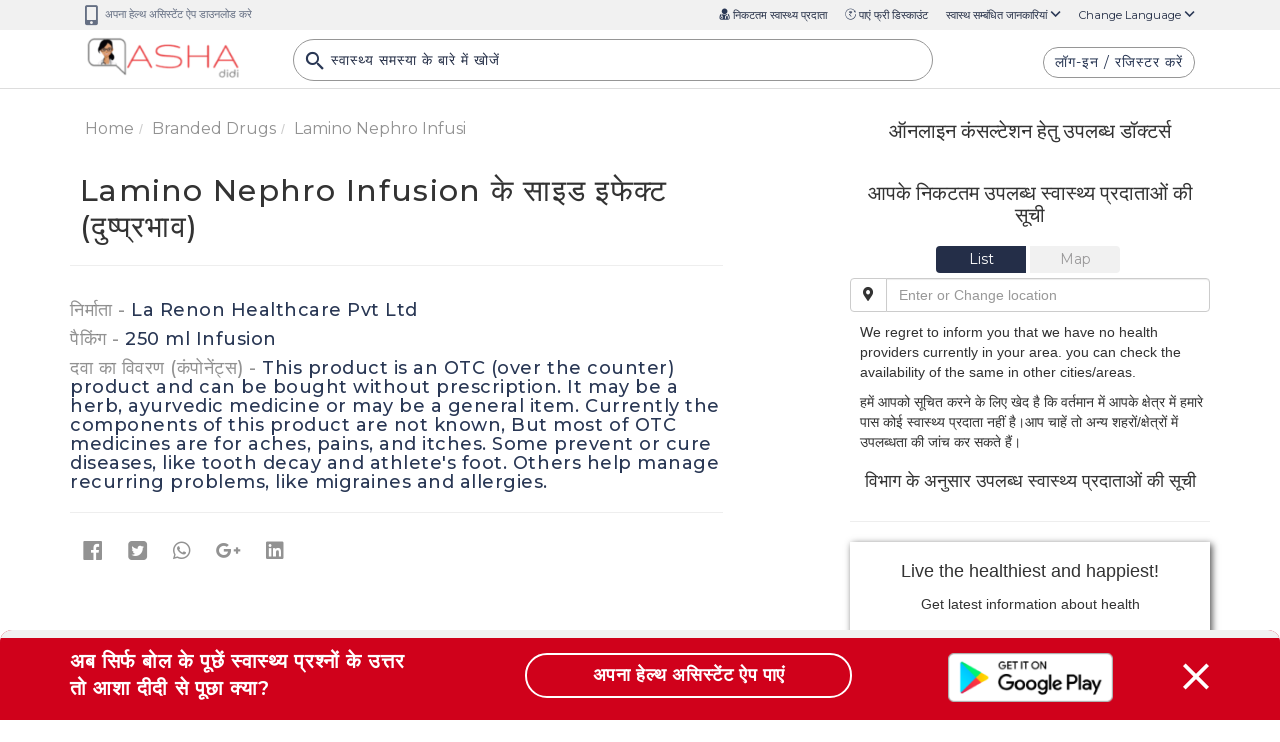

--- FILE ---
content_type: text/html; charset=UTF-8
request_url: https://ashadidi.com/api/?t=de&cat=branddrug&eId=MzE3NjM3&local=hi&extParam=
body_size: 2701
content:
)]}',
{"detail":[{"brand_name":"Lamino Nephro Infusion","company_name":"La Renon Healthcare Pvt Ltd","qty":"250 ml Infusion","total_price":649,"is_otc":1,"otc_compositions":"This product is  an OTC (over the counter) product and can be bought without prescription. It may be a herb, ayurvedic medicine or may be a general item. Currently the components of this product are not known, But most of OTC medicines are for aches, pains, and itches. Some prevent or cure diseases, like tooth decay and athlete's foot. Others help manage recurring problems, like migraines and allergies."}],"composition_detail":"","substitute_detail":"","related_department":"","review_details":[],"seo":"{\"description\":{\"title\":\"%s \u092a\u094d\u0930\u0947\u0938\u0915\u094d\u0930\u093e\u0907\u092c\u094d\u0921 \u0915\u0930\u0928\u0947 \u0915\u0947 \u0938\u093e\u092e\u093e\u0928\u094d\u092f \u0915\u093e\u0930\u0923, %s prescribe karne ke karan in hindi | Asha Didi\",\"description\":\"%s in Hindi \u0915\u0940 \u091c\u093e\u0928\u0915\u093e\u0930\u0940 - Janiye %s ke prescribe karne ke kaaran in Hindi, %s ke liye online consultation aur second opinion, %s se jude doctor hospital lab pharmacy\",\"keywords\":\"%s, %s in Hindi, %s \u0915\u0947 \u0938\u092c\u094d\u0938\u094d\u091f\u093f\u091f\u094d\u092f\u0942\u091f, \u0938\u093e\u0932\u094d\u091f \u0907\u0928\u092b\u093e\u0930\u094d\u092e\u0947\u0936\u0928, \u0915\u0902\u092a\u094b\u0928\u0947\u0902\u091f\u094d\u0938, %s ke substitute salt information components, \u0915\u093e\u0930\u0923, \u0932\u093e\u092d, \u0909\u092a\u092f\u094b\u0917, \u092a\u094d\u0930\u092f\u094b\u0917 \u0915\u093f \u092a\u0930\u093f\u0938\u094d\u0925\u093f\u0924\u093f\u092f\u093e, \u0915\u093e\u092e \u0915\u0940 \u0915\u094d\u0930\u093f\u092f\u093e\u0935\u093f\u0927\u093f\u0915\u0940, \u0915\u0940\u092e\u0924, \u0915\u092c \u0932\u0947\u0902, \u0915\u0948\u0938\u0947 \u0932\u0947\u0902, \u0915\u093f\u0924\u0928\u093e \u0932\u0947\u0902, \u0916\u0941\u0930\u093e\u0915, \u0921\u094b\u091c, \u0917\u0930\u094d\u092d\u093e\u0935\u0938\u094d\u0925\u093e \u0938\u094d\u0924\u0928\u092a\u093e\u0928 \u0938\u092e\u094d\u092c\u0928\u094d\u0927\u0940 \u0938\u0941\u0930\u0915\u094d\u0937\u093e \u091c\u093e\u0928\u0915\u093e\u0930\u0940, \u0938\u093e\u0907\u0921 \u0907\u092b\u0947\u0915\u094d\u091f\u094d\u0938, \u0928\u0941\u0915\u0938\u093e\u0928, \u0926\u0941\u0937\u094d\u092a\u094d\u0930\u092d\u093e\u0935 \u0914\u0930 \u0938\u093e\u0935\u0927\u093e\u0928\u093f\u092f\u093e\u0902 - %s ke use, karan, prayog ki paristhiti, labh, upyog, kam karne ki vidhi, price, dose, garbhavastha pregnancy stanpan lactation sambandhit jankari, nuksan, side effects, kitni le, kaise le, kab le, interaction aur contraindication in Hindi, %s ke liye online consultation aur second opinion, %s se jude doctor hospital lab pharmacy only at Ashadidi.com\",\"label\":\"%s \u092a\u094d\u0930\u0947\u0938\u0915\u094d\u0930\u093e\u0907\u092c\u094d\u0921 \u0915\u0930\u0928\u0947 \u0915\u0947 \u0938\u093e\u092e\u093e\u0928\u094d\u092f \u0915\u093e\u0930\u0923\"},\"typical_usage\":{\"title\":\"%s \u0915\u093e \u092a\u094d\u0930\u092f\u094b\u0917 \u0915\u093f\u0928 \u092a\u0930\u093f\u0938\u094d\u0925\u093f\u0924\u093f\u092f\u094b\u0902 \u092e\u0947\u0902 \u0915\u093f\u092f\u093e \u091c\u093e\u0924\u093e \u0939\u0948, %s ka prayog kin paristhiti me kiya jata hai in hindi | Asha Didi\",\"description\":\"%s \u092a\u094d\u0930\u0947\u0938\u0915\u094d\u0930\u093e\u0907\u092c\u094d\u0921 \u0915\u0930\u0928\u0947 \u0915\u0947 \u0938\u093e\u092e\u093e\u0928\u094d\u092f \u0915\u093e\u0930\u0923 Typical usage of %s in Hindi \u091c\u093e\u0928\u0947\u0902 \u0906\u092a\u0915\u0947 \u092a\u093e\u0938 \u0915\u0947 \u090f\u0930\u093f\u092f\u093e \u092e\u0947\u0902 %s \u0938\u0947 \u091c\u0941\u095c\u0947 \u0921\u0949\u0915\u094d\u091f\u0930 \u0939\u0949\u0938\u094d\u092a\u093f\u091f\u0932 \u092b\u093e\u0930\u094d\u092e\u0947\u0938\u0940 \u0939\u0947\u0932\u094d\u0925 \u0938\u0947\u0902\u091f\u0930, \u0935\u093f\u0936\u0947\u0937\u091c\u094d\u091e \u0921\u0949\u0915\u094d\u091f\u0930, \u0911\u0928\u0932\u093e\u0907\u0928 \u0915\u0902\u0938\u0932\u094d\u091f\u0947\u0936\u0928, \u0938\u0947\u0915\u0902\u0921 \u0913\u092a\u093f\u0928\u093f\u092f\u0928 - Janiye %s prescribe karne ke karan in Hindi, %s ke liye online consultation aur second opinion, %s se jude doctor hospital lab pharmacy\",\"keywords\":\"%s, %s in Hindi, %s \u0915\u0947 \u0938\u092c\u094d\u0938\u094d\u091f\u093f\u091f\u094d\u092f\u0942\u091f, \u0938\u093e\u0932\u094d\u091f \u0907\u0928\u092b\u093e\u0930\u094d\u092e\u0947\u0936\u0928, \u0915\u0902\u092a\u094b\u0928\u0947\u0902\u091f\u094d\u0938, %s ke substitute salt information components, \u0915\u093e\u0930\u0923, \u0932\u093e\u092d, \u0909\u092a\u092f\u094b\u0917, \u092a\u094d\u0930\u092f\u094b\u0917 \u0915\u093f \u092a\u0930\u093f\u0938\u094d\u0925\u093f\u0924\u093f\u092f\u093e, \u0915\u093e\u092e \u0915\u0940 \u0915\u094d\u0930\u093f\u092f\u093e\u0935\u093f\u0927\u093f\u0915\u0940, \u0915\u0940\u092e\u0924, \u0915\u092c \u0932\u0947\u0902, \u0915\u0948\u0938\u0947 \u0932\u0947\u0902, \u0915\u093f\u0924\u0928\u093e \u0932\u0947\u0902, \u0916\u0941\u0930\u093e\u0915, \u0921\u094b\u091c, \u0917\u0930\u094d\u092d\u093e\u0935\u0938\u094d\u0925\u093e \u0938\u094d\u0924\u0928\u092a\u093e\u0928 \u0938\u092e\u094d\u092c\u0928\u094d\u0927\u0940 \u0938\u0941\u0930\u0915\u094d\u0937\u093e \u091c\u093e\u0928\u0915\u093e\u0930\u0940, \u0938\u093e\u0907\u0921 \u0907\u092b\u0947\u0915\u094d\u091f\u094d\u0938, \u0928\u0941\u0915\u0938\u093e\u0928, \u0926\u0941\u0937\u094d\u092a\u094d\u0930\u092d\u093e\u0935 \u0914\u0930 \u0938\u093e\u0935\u0927\u093e\u0928\u093f\u092f\u093e\u0902 - %s ke use, karan, prayog ki paristhiti, labh, upyog, kam karne ki vidhi, price, dose, garbhavastha pregnancy stanpan lactation sambandhit jankari, nuksan, side effects, kitni le, kaise le, kab le, interaction aur contraindication in Hindi, %s ke liye online consultation aur second opinion, %s se jude doctor hospital lab pharmacy only at Ashadidi.com\",\"label\":\"%s \u0915\u093e \u092a\u094d\u0930\u092f\u094b\u0917 \u0915\u093f\u0928 \u092a\u0930\u093f\u0938\u094d\u0925\u093f\u0924\u093f\u092f\u094b\u0902 \u092e\u0947\u0902 \u0915\u093f\u092f\u093e \u091c\u093e\u0924\u093e \u0939\u0948 \"},\"mechanism\":{\"title\":\"%s \u0915\u0947 \u0915\u093e\u092e \u0915\u0930\u0928\u0947 \u0915\u0940 \u0915\u094d\u0930\u093f\u092f\u093e\u0935\u093f\u0927\u093f\u0915\u0940, %s ke kam karne ki vidhi tarika in hindi | Asha Didi\",\"description\":\"%s  \u0915\u0947 \u0915\u093e\u092e \u0915\u0930\u0928\u0947 \u0915\u0947 \u0924\u0930\u0940\u0915\u0947 \u0915\u0940 \u091c\u093e\u0928\u0915\u093e\u0930\u0940 Mechanism of action of %s in hindi, \u091c\u093e\u0928\u0947\u0902 \u0906\u092a\u0915\u0947 \u092a\u093e\u0938 \u0915\u0947 \u090f\u0930\u093f\u092f\u093e \u092e\u0947\u0902 %s \u0938\u0947 \u091c\u0941\u095c\u0947 \u0921\u0949\u0915\u094d\u091f\u0930 \u0939\u0949\u0938\u094d\u092a\u093f\u091f\u0932 \u092b\u093e\u0930\u094d\u092e\u0947\u0938\u0940 \u0939\u0947\u0932\u094d\u0925 \u0938\u0947\u0902\u091f\u0930, \u0935\u093f\u0936\u0947\u0937\u091c\u094d\u091e \u0921\u0949\u0915\u094d\u091f\u0930, \u0911\u0928\u0932\u093e\u0907\u0928 \u0915\u0902\u0938\u0932\u094d\u091f\u0947\u0936\u0928, \u0938\u0947\u0915\u0902\u0921 \u0913\u092a\u093f\u0928\u093f\u092f\u0928 - kam karne ki vidhi in Hindi, %s ke liye online consultation aur second opinion, %s se jude doctor hospital lab pharmacy\",\"keywords\":\"%s, %s in Hindi, %s \u0915\u0947 \u0938\u092c\u094d\u0938\u094d\u091f\u093f\u091f\u094d\u092f\u0942\u091f, \u0938\u093e\u0932\u094d\u091f \u0907\u0928\u092b\u093e\u0930\u094d\u092e\u0947\u0936\u0928, \u0915\u0902\u092a\u094b\u0928\u0947\u0902\u091f\u094d\u0938, %s ke substitute salt information components, \u0915\u093e\u0930\u0923, \u0932\u093e\u092d, \u0909\u092a\u092f\u094b\u0917, \u092a\u094d\u0930\u092f\u094b\u0917 \u0915\u093f \u092a\u0930\u093f\u0938\u094d\u0925\u093f\u0924\u093f\u092f\u093e, \u0915\u093e\u092e \u0915\u0940 \u0915\u094d\u0930\u093f\u092f\u093e\u0935\u093f\u0927\u093f\u0915\u0940, \u0915\u0940\u092e\u0924, \u0915\u092c \u0932\u0947\u0902, \u0915\u0948\u0938\u0947 \u0932\u0947\u0902, \u0915\u093f\u0924\u0928\u093e \u0932\u0947\u0902, \u0916\u0941\u0930\u093e\u0915, \u0921\u094b\u091c, \u0917\u0930\u094d\u092d\u093e\u0935\u0938\u094d\u0925\u093e \u0938\u094d\u0924\u0928\u092a\u093e\u0928 \u0938\u092e\u094d\u092c\u0928\u094d\u0927\u0940 \u0938\u0941\u0930\u0915\u094d\u0937\u093e \u091c\u093e\u0928\u0915\u093e\u0930\u0940, \u0938\u093e\u0907\u0921 \u0907\u092b\u0947\u0915\u094d\u091f\u094d\u0938, \u0928\u0941\u0915\u0938\u093e\u0928, \u0926\u0941\u0937\u094d\u092a\u094d\u0930\u092d\u093e\u0935 \u0914\u0930 \u0938\u093e\u0935\u0927\u093e\u0928\u093f\u092f\u093e\u0902 - %s ke use, karan, prayog ki paristhiti, labh, upyog, kam karne ki vidhi, price, dose, garbhavastha pregnancy stanpan lactation sambandhit jankari, nuksan, side effects, kitni le, kaise le, kab le, interaction aur contraindication in Hindi, %s ke liye online consultation aur second opinion, %s se jude doctor hospital lab pharmacy only at Ashadidi.com\",\"label\":\"%s \u0915\u0947 \u0915\u093e\u092e \u0915\u0930\u0928\u0947 \u0915\u0940 \u0915\u094d\u0930\u093f\u092f\u093e\u0935\u093f\u0927\u093f\u0915\u0940\"},\"dosage_whenit_should\":{\"title\":\"%s \u0915\u0940 \u0938\u093e\u092e\u093e\u0928\u094d\u092f \u0916\u0941\u0930\u093e\u0915 \u0914\u0930 \u0907\u0938\u0947 \u0932\u0947\u0928\u0947 \u0915\u093e \u0924\u0930\u0940\u0915\u093e, %s ki khurak dose aur lene ka tarika in hindi | Asha Didi \",\"description\":\"%s \u0915\u0940 \u0916\u0941\u0930\u093e\u0915 \u0921\u094b\u091c \u0915\u093f\u0924\u0928\u093e \u0932\u0947\u0902, Dosage of %s in hindi , \u091c\u093e\u0928\u0947\u0902 \u0906\u092a\u0915\u0947 \u092a\u093e\u0938 \u0915\u0947 \u090f\u0930\u093f\u092f\u093e \u092e\u0947\u0902 %s \u0938\u0947 \u091c\u0941\u095c\u0947 \u0921\u0949\u0915\u094d\u091f\u0930 \u0939\u0949\u0938\u094d\u092a\u093f\u091f\u0932 \u092b\u093e\u0930\u094d\u092e\u0947\u0938\u0940 \u0939\u0947\u0932\u094d\u0925 \u0938\u0947\u0902\u091f\u0930, \u0935\u093f\u0936\u0947\u0937\u091c\u094d\u091e \u0921\u0949\u0915\u094d\u091f\u0930, \u0911\u0928\u0932\u093e\u0907\u0928 \u0915\u0902\u0938\u0932\u094d\u091f\u0947\u0936\u0928, \u0938\u0947\u0915\u0902\u0921 \u0913\u092a\u093f\u0928\u093f\u092f\u0928 - Janiye %s ke dose in Hindi, %s ke liye online consultation aur second opinion, %s se jude doctor hospital lab pharmacy\",\"keywords\":\"%s, %s in Hindi, %s \u0915\u0947 \u0938\u092c\u094d\u0938\u094d\u091f\u093f\u091f\u094d\u092f\u0942\u091f, \u0938\u093e\u0932\u094d\u091f \u0907\u0928\u092b\u093e\u0930\u094d\u092e\u0947\u0936\u0928, \u0915\u0902\u092a\u094b\u0928\u0947\u0902\u091f\u094d\u0938, %s ke substitute salt information components, \u0915\u093e\u0930\u0923, \u0932\u093e\u092d, \u0909\u092a\u092f\u094b\u0917, \u092a\u094d\u0930\u092f\u094b\u0917 \u0915\u093f \u092a\u0930\u093f\u0938\u094d\u0925\u093f\u0924\u093f\u092f\u093e, \u0915\u093e\u092e \u0915\u0940 \u0915\u094d\u0930\u093f\u092f\u093e\u0935\u093f\u0927\u093f\u0915\u0940, \u0915\u0940\u092e\u0924, \u0915\u092c \u0932\u0947\u0902, \u0915\u0948\u0938\u0947 \u0932\u0947\u0902, \u0915\u093f\u0924\u0928\u093e \u0932\u0947\u0902, \u0916\u0941\u0930\u093e\u0915, \u0921\u094b\u091c, \u0917\u0930\u094d\u092d\u093e\u0935\u0938\u094d\u0925\u093e \u0938\u094d\u0924\u0928\u092a\u093e\u0928 \u0938\u092e\u094d\u092c\u0928\u094d\u0927\u0940 \u0938\u0941\u0930\u0915\u094d\u0937\u093e \u091c\u093e\u0928\u0915\u093e\u0930\u0940, \u0938\u093e\u0907\u0921 \u0907\u092b\u0947\u0915\u094d\u091f\u094d\u0938, \u0928\u0941\u0915\u0938\u093e\u0928, \u0926\u0941\u0937\u094d\u092a\u094d\u0930\u092d\u093e\u0935 \u0914\u0930 \u0938\u093e\u0935\u0927\u093e\u0928\u093f\u092f\u093e\u0902 - %s ke use, karan, prayog ki paristhiti, labh, upyog, kam karne ki vidhi, price, dose, garbhavastha pregnancy stanpan lactation sambandhit jankari, nuksan, side effects, kitni le, kaise le, kab le, interaction aur contraindication in Hindi, %s ke liye online consultation aur second opinion, %s se jude doctor hospital lab pharmacy only at Ashadidi.com\",\"label\":\"%s \u0915\u0940 \u0938\u093e\u092e\u093e\u0928\u094d\u092f \u0916\u0941\u0930\u093e\u0915 \u0914\u0930 \u0907\u0938\u0947 \u0932\u0947\u0928\u0947 \u0915\u093e \u0924\u0930\u0940\u0915\u093e\"},\"psi_detail\":{\"title\":\"%s \u0915\u0940 \u0917\u0930\u094d\u092d\u093e\u0935\u0938\u094d\u0925\u093e \u092e\u0947\u0902 \u0909\u092a\u092f\u094b\u0917 \u0938\u092e\u094d\u092c\u0928\u094d\u0927\u0940 \u0938\u0941\u0930\u0915\u094d\u0937\u093e \u091c\u093e\u0928\u0915\u093e\u0930\u0940, %s ka garbhavastha pregnancy me upyog sambandhi jankari in hindi | Asha Didi\",\"description\":\"%s \u0915\u0940 \u0917\u0930\u094d\u092d\u093e\u0935\u0938\u094d\u0925\u093e \u092e\u0947 \u092a\u094d\u0930\u092f\u094b\u0917 \u0915\u0940 \u091c\u093e\u0928\u0915\u093e\u0930\u0940 Pregnancy Safety Information of %s in Hindi \u091c\u093e\u0928\u0947\u0902 \u0906\u092a\u0915\u0947 \u092a\u093e\u0938 \u0915\u0947 \u090f\u0930\u093f\u092f\u093e \u092e\u0947\u0902 %s \u0938\u0947 \u091c\u0941\u095c\u0947 \u0921\u0949\u0915\u094d\u091f\u0930 \u0939\u0949\u0938\u094d\u092a\u093f\u091f\u0932 \u092b\u093e\u0930\u094d\u092e\u0947\u0938\u0940 \u0939\u0947\u0932\u094d\u0925 \u0938\u0947\u0902\u091f\u0930, \u0935\u093f\u0936\u0947\u0937\u091c\u094d\u091e \u0921\u0949\u0915\u094d\u091f\u0930, \u0911\u0928\u0932\u093e\u0907\u0928 \u0915\u0902\u0938\u0932\u094d\u091f\u0947\u0936\u0928, \u0938\u0947\u0915\u0902\u0921 \u0913\u092a\u093f\u0928\u093f\u092f\u0928 - Janiye %s sambandhit garbhavastha pregnancy ki jankari in Hindi, %s ke liye online consultation aur second opinion, %s se jude doctor hospital lab pharmacy\",\"keywords\":\"%s, %s in Hindi, %s \u0915\u0947 \u0938\u092c\u094d\u0938\u094d\u091f\u093f\u091f\u094d\u092f\u0942\u091f, \u0938\u093e\u0932\u094d\u091f \u0907\u0928\u092b\u093e\u0930\u094d\u092e\u0947\u0936\u0928, \u0915\u0902\u092a\u094b\u0928\u0947\u0902\u091f\u094d\u0938, %s ke substitute salt information components, \u0915\u093e\u0930\u0923, \u0932\u093e\u092d, \u0909\u092a\u092f\u094b\u0917, \u092a\u094d\u0930\u092f\u094b\u0917 \u0915\u093f \u092a\u0930\u093f\u0938\u094d\u0925\u093f\u0924\u093f\u092f\u093e, \u0915\u093e\u092e \u0915\u0940 \u0915\u094d\u0930\u093f\u092f\u093e\u0935\u093f\u0927\u093f\u0915\u0940, \u0915\u0940\u092e\u0924, \u0915\u092c \u0932\u0947\u0902, \u0915\u0948\u0938\u0947 \u0932\u0947\u0902, \u0915\u093f\u0924\u0928\u093e \u0932\u0947\u0902, \u0916\u0941\u0930\u093e\u0915, \u0921\u094b\u091c, \u0917\u0930\u094d\u092d\u093e\u0935\u0938\u094d\u0925\u093e \u0938\u094d\u0924\u0928\u092a\u093e\u0928 \u0938\u092e\u094d\u092c\u0928\u094d\u0927\u0940 \u0938\u0941\u0930\u0915\u094d\u0937\u093e \u091c\u093e\u0928\u0915\u093e\u0930\u0940, \u0938\u093e\u0907\u0921 \u0907\u092b\u0947\u0915\u094d\u091f\u094d\u0938, \u0928\u0941\u0915\u0938\u093e\u0928, \u0926\u0941\u0937\u094d\u092a\u094d\u0930\u092d\u093e\u0935 \u0914\u0930 \u0938\u093e\u0935\u0927\u093e\u0928\u093f\u092f\u093e\u0902 - %s ke use, karan, prayog ki paristhiti, labh, upyog, kam karne ki vidhi, price, dose, garbhavastha pregnancy stanpan lactation sambandhit jankari, nuksan, side effects, kitni le, kaise le, kab le, interaction aur contraindication in Hindi, %s ke liye online consultation aur second opinion, %s se jude doctor hospital lab pharmacy only at Ashadidi.com\",\"label\":\"%s \u0915\u0940 \u0917\u0930\u094d\u092d\u093e\u0935\u0938\u094d\u0925\u093e \u092e\u0947\u0902 \u0909\u092a\u092f\u094b\u0917 \u0938\u092e\u094d\u092c\u0928\u094d\u0927\u0940 \u0938\u0941\u0930\u0915\u094d\u0937\u093e \u091c\u093e\u0928\u0915\u093e\u0930\u0940\"},\"lsi_detail\":{\"title\":\"%s \u0915\u0940 \u0938\u094d\u0924\u0928\u092a\u093e\u0928 \u0938\u092e\u094d\u092c\u0928\u094d\u0927\u0940 \u0938\u0941\u0930\u0915\u094d\u0937\u093e \u091c\u093e\u0928\u0915\u093e\u0930\u0940, %s ki doodh pilane ya stanpan sambandhit jankari in hindi | Asha Didi\",\"description\":\"%s \u0915\u0940 \u0938\u094d\u0924\u0928\u092a\u093e\u0928 \u0938\u092e\u094d\u092c\u0928\u094d\u0927\u0940 \u0938\u0941\u0930\u0915\u094d\u0937\u093e \u091c\u093e\u0928\u0915\u093e\u0930\u0940 in Hindi \u0915\u0940 \u091c\u093e\u0928\u0915\u093e\u0930\u0940 Lactation Safety Information related to %s in hindi  \u091c\u093e\u0928\u0947\u0902 \u0906\u092a\u0915\u0947 \u092a\u093e\u0938 \u0915\u0947 \u090f\u0930\u093f\u092f\u093e \u092e\u0947\u0902 %s \u0938\u0947 \u091c\u0941\u095c\u0947 \u0921\u0949\u0915\u094d\u091f\u0930 \u0939\u0949\u0938\u094d\u092a\u093f\u091f\u0932 \u092b\u093e\u0930\u094d\u092e\u0947\u0938\u0940 \u0939\u0947\u0932\u094d\u0925 \u0938\u0947\u0902\u091f\u0930, \u0935\u093f\u0936\u0947\u0937\u091c\u094d\u091e \u0921\u0949\u0915\u094d\u091f\u0930, \u0911\u0928\u0932\u093e\u0907\u0928 \u0915\u0902\u0938\u0932\u094d\u091f\u0947\u0936\u0928, \u0938\u0947\u0915\u0902\u0921 \u0913\u092a\u093f\u0928\u093f\u092f\u0928 - Janiye %s  stanpan lactation sambandhit jankari in Hindi, %s ke liye online consultation aur second opinion, %s se jude doctor hospital lab pharmacy\",\"keywords\":\"%s, %s in Hindi, %s \u0915\u0947 \u0938\u092c\u094d\u0938\u094d\u091f\u093f\u091f\u094d\u092f\u0942\u091f, \u0938\u093e\u0932\u094d\u091f \u0907\u0928\u092b\u093e\u0930\u094d\u092e\u0947\u0936\u0928, \u0915\u0902\u092a\u094b\u0928\u0947\u0902\u091f\u094d\u0938, %s ke substitute salt information components, \u0915\u093e\u0930\u0923, \u0932\u093e\u092d, \u0909\u092a\u092f\u094b\u0917, \u092a\u094d\u0930\u092f\u094b\u0917 \u0915\u093f \u092a\u0930\u093f\u0938\u094d\u0925\u093f\u0924\u093f\u092f\u093e, \u0915\u093e\u092e \u0915\u0940 \u0915\u094d\u0930\u093f\u092f\u093e\u0935\u093f\u0927\u093f\u0915\u0940, \u0915\u0940\u092e\u0924, \u0915\u092c \u0932\u0947\u0902, \u0915\u0948\u0938\u0947 \u0932\u0947\u0902, \u0915\u093f\u0924\u0928\u093e \u0932\u0947\u0902, \u0916\u0941\u0930\u093e\u0915, \u0921\u094b\u091c, \u0917\u0930\u094d\u092d\u093e\u0935\u0938\u094d\u0925\u093e \u0938\u094d\u0924\u0928\u092a\u093e\u0928 \u0938\u092e\u094d\u092c\u0928\u094d\u0927\u0940 \u0938\u0941\u0930\u0915\u094d\u0937\u093e \u091c\u093e\u0928\u0915\u093e\u0930\u0940, \u0938\u093e\u0907\u0921 \u0907\u092b\u0947\u0915\u094d\u091f\u094d\u0938, \u0928\u0941\u0915\u0938\u093e\u0928, \u0926\u0941\u0937\u094d\u092a\u094d\u0930\u092d\u093e\u0935 \u0914\u0930 \u0938\u093e\u0935\u0927\u093e\u0928\u093f\u092f\u093e\u0902 - %s ke use, karan, prayog ki paristhiti, labh, upyog, kam karne ki vidhi, price, dose, garbhavastha pregnancy stanpan lactation sambandhit jankari, nuksan, side effects, kitni le, kaise le, kab le, interaction aur contraindication in Hindi, %s ke liye online consultation aur second opinion, %s se jude doctor hospital lab pharmacy only at Ashadidi.com\",\"label\":\"%s \u0915\u0940 \u0938\u094d\u0924\u0928\u092a\u093e\u0928 \u0938\u092e\u094d\u092c\u0928\u094d\u0927\u0940 \u0938\u0941\u0930\u0915\u094d\u0937\u093e \u091c\u093e\u0928\u0915\u093e\u0930\u0940 \"},\"dosage_whenit_shouldnot\":{\"title\":\"%s \u0915\u093e \u0938\u0947\u0935\u0928 \u0915\u092c \u0928\u0939\u0940\u0902 \u0915\u0930\u0928\u093e \u091a\u093e\u0939\u093f\u090f, %s ka sevan kab nahi karna chahiye in hindi | Asha Didi\",\"description\":\"%s \u0915\u092c \u0928\u0939\u0940 \u0932\u0947\u0928\u0940 \u091a\u093e\u0939\u093f\u092f\u0947 When %s should not be taken in Hindi \u091c\u093e\u0928\u0947\u0902 \u0906\u092a\u0915\u0947 \u092a\u093e\u0938 \u0915\u0947 \u090f\u0930\u093f\u092f\u093e \u092e\u0947\u0902 %s \u0938\u0947 \u091c\u0941\u095c\u0947 \u0921\u0949\u0915\u094d\u091f\u0930 \u0939\u0949\u0938\u094d\u092a\u093f\u091f\u0932 \u092b\u093e\u0930\u094d\u092e\u0947\u0938\u0940 \u0939\u0947\u0932\u094d\u0925 \u0938\u0947\u0902\u091f\u0930, \u0935\u093f\u0936\u0947\u0937\u091c\u094d\u091e \u0921\u0949\u0915\u094d\u091f\u0930, \u0911\u0928\u0932\u093e\u0907\u0928 \u0915\u0902\u0938\u0932\u094d\u091f\u0947\u0936\u0928, \u0938\u0947\u0915\u0902\u0921 \u0913\u092a\u093f\u0928\u093f\u092f\u0928 - Janiye %s prayog kin paristhiti me nahi kiya jata hai in Hindi, %s ke liye online consultation aur second opinion, %s se jude doctor hospital lab pharmacy\",\"keywords\":\"%s, %s in Hindi, %s \u0915\u0947 \u0938\u092c\u094d\u0938\u094d\u091f\u093f\u091f\u094d\u092f\u0942\u091f, \u0938\u093e\u0932\u094d\u091f \u0907\u0928\u092b\u093e\u0930\u094d\u092e\u0947\u0936\u0928, \u0915\u0902\u092a\u094b\u0928\u0947\u0902\u091f\u094d\u0938, %s ke substitute salt information components, \u0915\u093e\u0930\u0923, \u0932\u093e\u092d, \u0909\u092a\u092f\u094b\u0917, \u092a\u094d\u0930\u092f\u094b\u0917 \u0915\u093f \u092a\u0930\u093f\u0938\u094d\u0925\u093f\u0924\u093f\u092f\u093e, \u0915\u093e\u092e \u0915\u0940 \u0915\u094d\u0930\u093f\u092f\u093e\u0935\u093f\u0927\u093f\u0915\u0940, \u0915\u0940\u092e\u0924, \u0915\u092c \u0932\u0947\u0902, \u0915\u0948\u0938\u0947 \u0932\u0947\u0902, \u0915\u093f\u0924\u0928\u093e \u0932\u0947\u0902, \u0916\u0941\u0930\u093e\u0915, \u0921\u094b\u091c, \u0917\u0930\u094d\u092d\u093e\u0935\u0938\u094d\u0925\u093e \u0938\u094d\u0924\u0928\u092a\u093e\u0928 \u0938\u092e\u094d\u092c\u0928\u094d\u0927\u0940 \u0938\u0941\u0930\u0915\u094d\u0937\u093e \u091c\u093e\u0928\u0915\u093e\u0930\u0940, \u0938\u093e\u0907\u0921 \u0907\u092b\u0947\u0915\u094d\u091f\u094d\u0938, \u0928\u0941\u0915\u0938\u093e\u0928, \u0926\u0941\u0937\u094d\u092a\u094d\u0930\u092d\u093e\u0935 \u0914\u0930 \u0938\u093e\u0935\u0927\u093e\u0928\u093f\u092f\u093e\u0902 - %s ke use, karan, prayog ki paristhiti, labh, upyog, kam karne ki vidhi, price, dose, garbhavastha pregnancy stanpan lactation sambandhit jankari, nuksan, side effects, kitni le, kaise le, kab le, interaction aur contraindication in Hindi, %s ke liye online consultation aur second opinion, %s se jude doctor hospital lab pharmacy only at Ashadidi.com\",\"label\":\"%s \u0915\u093e \u0938\u0947\u0935\u0928 \u0915\u092c \u0928\u0939\u0940\u0902 \u0915\u0930\u0928\u093e \u091a\u093e\u0939\u093f\u090f \"},\"dosage_howit_should\":{\"title\":\"%s \u0915\u093e \u092a\u094d\u0930\u092f\u094b\u0917 \u0915\u093f\u0938 \u0924\u0930\u0939 \u0915\u0930\u0928\u093e \u091a\u093e\u0939\u093f\u090f, %s ka prayog in hindi | Asha Didi\",\"description\":\"%s \u0915\u092c \u0932\u0947\u0902, \u0915\u0948\u0938\u0947 \u0932\u0947\u0902, \u092d\u094b\u091c\u0928 \u0915\u0947 \u092c\u093e\u0926 \u092f\u093e \u092a\u0939\u0932\u0947, \u091c\u093e\u0928\u0947\u0902 \u0906\u092a\u0915\u0947 \u092a\u093e\u0938 \u0915\u0947 \u090f\u0930\u093f\u092f\u093e \u092e\u0947\u0902 %s \u0938\u0947 \u091c\u0941\u095c\u0947 \u0921\u0949\u0915\u094d\u091f\u0930 \u0939\u0949\u0938\u094d\u092a\u093f\u091f\u0932 \u092b\u093e\u0930\u094d\u092e\u0947\u0938\u0940 \u0939\u0947\u0932\u094d\u0925 \u0938\u0947\u0902\u091f\u0930, \u0935\u093f\u0936\u0947\u0937\u091c\u094d\u091e \u0921\u0949\u0915\u094d\u091f\u0930, \u0911\u0928\u0932\u093e\u0907\u0928 \u0915\u0902\u0938\u0932\u094d\u091f\u0947\u0936\u0928, \u0938\u0947\u0915\u0902\u0921 \u0913\u092a\u093f\u0928\u093f\u092f\u0928 - Janiye %s kitni le, kaise le, kab le, interaction aur contraindication in Hindi, %s ke liye online consultation aur second opinion, %s se jude doctor hospital lab pharmacy\",\"keywords\":\"%s, %s in Hindi, %s \u0915\u0947 \u0938\u092c\u094d\u0938\u094d\u091f\u093f\u091f\u094d\u092f\u0942\u091f, \u0938\u093e\u0932\u094d\u091f \u0907\u0928\u092b\u093e\u0930\u094d\u092e\u0947\u0936\u0928, \u0915\u0902\u092a\u094b\u0928\u0947\u0902\u091f\u094d\u0938, %s ke substitute salt information components, \u0915\u093e\u0930\u0923, \u0932\u093e\u092d, \u0909\u092a\u092f\u094b\u0917, \u092a\u094d\u0930\u092f\u094b\u0917 \u0915\u093f \u092a\u0930\u093f\u0938\u094d\u0925\u093f\u0924\u093f\u092f\u093e, \u0915\u093e\u092e \u0915\u0940 \u0915\u094d\u0930\u093f\u092f\u093e\u0935\u093f\u0927\u093f\u0915\u0940, \u0915\u0940\u092e\u0924, \u0915\u092c \u0932\u0947\u0902, \u0915\u0948\u0938\u0947 \u0932\u0947\u0902, \u0915\u093f\u0924\u0928\u093e \u0932\u0947\u0902, \u0916\u0941\u0930\u093e\u0915, \u0921\u094b\u091c, \u0917\u0930\u094d\u092d\u093e\u0935\u0938\u094d\u0925\u093e \u0938\u094d\u0924\u0928\u092a\u093e\u0928 \u0938\u092e\u094d\u092c\u0928\u094d\u0927\u0940 \u0938\u0941\u0930\u0915\u094d\u0937\u093e \u091c\u093e\u0928\u0915\u093e\u0930\u0940, \u0938\u093e\u0907\u0921 \u0907\u092b\u0947\u0915\u094d\u091f\u094d\u0938, \u0928\u0941\u0915\u0938\u093e\u0928, \u0926\u0941\u0937\u094d\u092a\u094d\u0930\u092d\u093e\u0935 \u0914\u0930 \u0938\u093e\u0935\u0927\u093e\u0928\u093f\u092f\u093e\u0902 - %s ke use, karan, prayog ki paristhiti, labh, upyog, kam karne ki vidhi, price, dose, garbhavastha pregnancy stanpan lactation sambandhit jankari, nuksan, side effects, kitni le, kaise le, kab le, interaction aur contraindication in Hindi, %s ke liye online consultation aur second opinion, %s se jude doctor hospital lab pharmacy only at Ashadidi.com\",\"label\":\"%s \u0915\u093e \u092a\u094d\u0930\u092f\u094b\u0917 \u0915\u093f\u0938 \u0924\u0930\u0939 \u0915\u0930\u0928\u093e \u091a\u093e\u0939\u093f\u090f \"},\"warnings\":{\"description\":\"%s \u0938\u092e\u094d\u092c\u0928\u094d\u0927\u0940 \u0938\u093e\u0935\u0927\u093e\u0928\u093f\u092f\u093e\u0902, Warnings related to %s in hindi \u0906\u092a\u0915\u0947 \u092a\u093e\u0938 \u0915\u0947 \u090f\u0930\u093f\u092f\u093e \u092e\u0947\u0902 %s \u0938\u0947 \u091c\u0941\u095c\u0947 \u0921\u0949\u0915\u094d\u091f\u0930 \u0939\u0949\u0938\u094d\u092a\u093f\u091f\u0932 \u092b\u093e\u0930\u094d\u092e\u0947\u0938\u0940 \u0939\u0947\u0932\u094d\u0925 \u0938\u0947\u0902\u091f\u0930, \u0935\u093f\u0936\u0947\u0937\u091c\u094d\u091e \u0921\u0949\u0915\u094d\u091f\u0930, \u0911\u0928\u0932\u093e\u0907\u0928 \u0915\u0902\u0938\u0932\u094d\u091f\u0947\u0936\u0928, \u0938\u0947\u0915\u0902\u0921 \u0913\u092a\u093f\u0928\u093f\u092f\u0928 - Janiye %s se sambandhit suraksha jaankari in Hindi, %s ke liye online consultation aur second opinion, %s se jude doctor hospital lab pharmacy\",\"title\":\"%s \u0938\u0947 \u091c\u0941\u095c\u0940 \u091a\u0947\u0924\u093e\u0935\u0928\u0940, \u0928\u0941\u0915\u0938\u093e\u0928 \u092a\u094d\u0930\u092d\u093e\u0935 \u0914\u0930 \u0938\u093e\u0907\u0921 \u0907\u092b\u0947\u0915\u094d\u091f\u094d\u0938, %s ki warning in hindi | Asha Didi\",\"keywords\":\"%s, %s in Hindi, %s \u0915\u0947 \u0938\u092c\u094d\u0938\u094d\u091f\u093f\u091f\u094d\u092f\u0942\u091f, \u0938\u093e\u0932\u094d\u091f \u0907\u0928\u092b\u093e\u0930\u094d\u092e\u0947\u0936\u0928, \u0915\u0902\u092a\u094b\u0928\u0947\u0902\u091f\u094d\u0938, %s ke substitute salt information components, \u0915\u093e\u0930\u0923, \u0932\u093e\u092d, \u0909\u092a\u092f\u094b\u0917, \u092a\u094d\u0930\u092f\u094b\u0917 \u0915\u093f \u092a\u0930\u093f\u0938\u094d\u0925\u093f\u0924\u093f\u092f\u093e, \u0915\u093e\u092e \u0915\u0940 \u0915\u094d\u0930\u093f\u092f\u093e\u0935\u093f\u0927\u093f\u0915\u0940, \u0915\u0940\u092e\u0924, \u0915\u092c \u0932\u0947\u0902, \u0915\u0948\u0938\u0947 \u0932\u0947\u0902, \u0915\u093f\u0924\u0928\u093e \u0932\u0947\u0902, \u0916\u0941\u0930\u093e\u0915, \u0921\u094b\u091c, \u0917\u0930\u094d\u092d\u093e\u0935\u0938\u094d\u0925\u093e \u0938\u094d\u0924\u0928\u092a\u093e\u0928 \u0938\u092e\u094d\u092c\u0928\u094d\u0927\u0940 \u0938\u0941\u0930\u0915\u094d\u0937\u093e \u091c\u093e\u0928\u0915\u093e\u0930\u0940, \u0938\u093e\u0907\u0921 \u0907\u092b\u0947\u0915\u094d\u091f\u094d\u0938, \u0928\u0941\u0915\u0938\u093e\u0928, \u0926\u0941\u0937\u094d\u092a\u094d\u0930\u092d\u093e\u0935 \u0914\u0930 \u0938\u093e\u0935\u0927\u093e\u0928\u093f\u092f\u093e\u0902 - %s ke use, karan, prayog ki paristhiti, labh, upyog, kam karne ki vidhi, price, dose, garbhavastha pregnancy stanpan lactation sambandhit jankari, nuksan, side effects, kitni le, kaise le, kab le, interaction aur contraindication in Hindi, %s ke liye online consultation aur second opinion, %s se jude doctor hospital lab pharmacy only at Ashadidi.com\",\"label\":\"%s \u0938\u0947 \u091c\u0941\u095c\u0940 \u091a\u0947\u0924\u093e\u0935\u0928\u0940, \u0928\u0941\u0915\u0938\u093e\u0928 \u092a\u094d\u0930\u092d\u093e\u0935 \u0914\u0930 \u0938\u093e\u0907\u0921 \u0907\u092b\u0947\u0915\u094d\u091f\u094d\u0938\"},\"side_effects\":{\"title\":\"%s \u0915\u0947 \u0938\u093e\u0907\u0921 \u0907\u092b\u0947\u0915\u094d\u091f (\u0926\u0941\u0937\u094d\u092a\u094d\u0930\u092d\u093e\u0935), \u0928\u0941\u0915\u0938\u093e\u0928, %s ke side effect in hindi | Asha Didi\",\"description\":\"%s \u0938\u092e\u094d\u092c\u0928\u094d\u0927\u0940 \u0938\u093e\u0907\u0921 \u0907\u092b\u0947\u0915\u094d\u091f\u094d\u0938 Side effects of %s in hindi \u091c\u093e\u0928\u0947\u0902 \u0906\u092a\u0915\u0947 \u092a\u093e\u0938 \u0915\u0947 \u090f\u0930\u093f\u092f\u093e \u092e\u0947\u0902 %s \u0938\u0947 \u091c\u0941\u095c\u0947 \u0921\u0949\u0915\u094d\u091f\u0930 \u0939\u0949\u0938\u094d\u092a\u093f\u091f\u0932 \u092b\u093e\u0930\u094d\u092e\u0947\u0938\u0940 \u0939\u0947\u0932\u094d\u0925 \u0938\u0947\u0902\u091f\u0930, \u0935\u093f\u0936\u0947\u0937\u091c\u094d\u091e \u0921\u0949\u0915\u094d\u091f\u0930, \u0911\u0928\u0932\u093e\u0907\u0928 \u0915\u0902\u0938\u0932\u094d\u091f\u0947\u0936\u0928, \u0938\u0947\u0915\u0902\u0921 \u0913\u092a\u093f\u0928\u093f\u092f\u0928 - Janiye %s ke side effects in Hindi, %s ke liye online consultation aur second opinion, %s se jude doctor hospital lab pharmacy\",\"keywords\":\"%s, %s in Hindi, %s \u0915\u0947 \u0938\u092c\u094d\u0938\u094d\u091f\u093f\u091f\u094d\u092f\u0942\u091f, \u0938\u093e\u0932\u094d\u091f \u0907\u0928\u092b\u093e\u0930\u094d\u092e\u0947\u0936\u0928, \u0915\u0902\u092a\u094b\u0928\u0947\u0902\u091f\u094d\u0938, %s ke substitute salt information components, \u0915\u093e\u0930\u0923, \u0932\u093e\u092d, \u0909\u092a\u092f\u094b\u0917, \u092a\u094d\u0930\u092f\u094b\u0917 \u0915\u093f \u092a\u0930\u093f\u0938\u094d\u0925\u093f\u0924\u093f\u092f\u093e, \u0915\u093e\u092e \u0915\u0940 \u0915\u094d\u0930\u093f\u092f\u093e\u0935\u093f\u0927\u093f\u0915\u0940, \u0915\u0940\u092e\u0924, \u0915\u092c \u0932\u0947\u0902, \u0915\u0948\u0938\u0947 \u0932\u0947\u0902, \u0915\u093f\u0924\u0928\u093e \u0932\u0947\u0902, \u0916\u0941\u0930\u093e\u0915, \u0921\u094b\u091c, \u0917\u0930\u094d\u092d\u093e\u0935\u0938\u094d\u0925\u093e \u0938\u094d\u0924\u0928\u092a\u093e\u0928 \u0938\u092e\u094d\u092c\u0928\u094d\u0927\u0940 \u0938\u0941\u0930\u0915\u094d\u0937\u093e \u091c\u093e\u0928\u0915\u093e\u0930\u0940, \u0938\u093e\u0907\u0921 \u0907\u092b\u0947\u0915\u094d\u091f\u094d\u0938, \u0928\u0941\u0915\u0938\u093e\u0928, \u0926\u0941\u0937\u094d\u092a\u094d\u0930\u092d\u093e\u0935 \u0914\u0930 \u0938\u093e\u0935\u0927\u093e\u0928\u093f\u092f\u093e\u0902 - %s ke use, karan, prayog ki paristhiti, labh, upyog, kam karne ki vidhi, price, dose, garbhavastha pregnancy stanpan lactation sambandhit jankari, nuksan, side effects, kitni le, kaise le, kab le, interaction aur contraindication in Hindi, %s ke liye online consultation aur second opinion, %s se jude doctor hospital lab pharmacy only at Ashadidi.com\",\"label\":\"%s \u0915\u0947 \u0938\u093e\u0907\u0921 \u0907\u092b\u0947\u0915\u094d\u091f (\u0926\u0941\u0937\u094d\u092a\u094d\u0930\u092d\u093e\u0935) \"},\"classification\":{\"title\":\"%s \u0915\u093e \u0925\u0947\u0930\u0947\u092a\u0947\u091f\u093f\u0915 \u0914\u0930 \u0906\u0908\u0938\u0940\u0921\u0940 \u0915\u094d\u0932\u093e\u0938\u093f\u092b\u093f\u0915\u0947\u0936\u0928, %s ka therapatic aur ICD classification in hindi | Asha Didi\",\"description\":\"%s \u0915\u093e \u0925\u0947\u0930\u0947\u092a\u0947\u091f\u093f\u0915 \u0914\u0930 \u0906\u0908\u0938\u0940\u0921\u0940 \u0915\u094d\u0932\u093e\u0938\u093f\u092b\u093f\u0915\u0947\u0936\u0928, %s ka therapatic aur ICD classification in hindi , \u091c\u093e\u0928\u0947\u0902 \u0906\u092a\u0915\u0947 \u092a\u093e\u0938 \u0915\u0947 \u090f\u0930\u093f\u092f\u093e \u092e\u0947\u0902 %s \u0938\u0947 \u091c\u0941\u095c\u0947 \u0921\u0949\u0915\u094d\u091f\u0930 \u0939\u0949\u0938\u094d\u092a\u093f\u091f\u0932 \u092b\u093e\u0930\u094d\u092e\u0947\u0938\u0940 \u0939\u0947\u0932\u094d\u0925 \u0938\u0947\u0902\u091f\u0930, \u0935\u093f\u0936\u0947\u0937\u091c\u094d\u091e \u0921\u0949\u0915\u094d\u091f\u0930, \u0911\u0928\u0932\u093e\u0907\u0928 \u0915\u0902\u0938\u0932\u094d\u091f\u0947\u0936\u0928, \u0938\u0947\u0915\u0902\u0921 \u0913\u092a\u093f\u0928\u093f\u092f\u0928 - Janiye %s ICD aur Therapeutic classification in Hindi, %s ke liye online consultation aur second opinion, %s se jude doctor hospital lab pharmacy\",\"keywords\":\"%s, %s in Hindi, %s \u0915\u0947 \u0938\u092c\u094d\u0938\u094d\u091f\u093f\u091f\u094d\u092f\u0942\u091f, \u0938\u093e\u0932\u094d\u091f \u0907\u0928\u092b\u093e\u0930\u094d\u092e\u0947\u0936\u0928, \u0915\u0902\u092a\u094b\u0928\u0947\u0902\u091f\u094d\u0938, %s ke substitute salt information components, \u0915\u093e\u0930\u0923, \u0932\u093e\u092d, \u0909\u092a\u092f\u094b\u0917, \u092a\u094d\u0930\u092f\u094b\u0917 \u0915\u093f \u092a\u0930\u093f\u0938\u094d\u0925\u093f\u0924\u093f\u092f\u093e, \u0915\u093e\u092e \u0915\u0940 \u0915\u094d\u0930\u093f\u092f\u093e\u0935\u093f\u0927\u093f\u0915\u0940, \u0915\u0940\u092e\u0924, \u0915\u092c \u0932\u0947\u0902, \u0915\u0948\u0938\u0947 \u0932\u0947\u0902, \u0915\u093f\u0924\u0928\u093e \u0932\u0947\u0902, \u0916\u0941\u0930\u093e\u0915, \u0921\u094b\u091c, \u0917\u0930\u094d\u092d\u093e\u0935\u0938\u094d\u0925\u093e \u0938\u094d\u0924\u0928\u092a\u093e\u0928 \u0938\u092e\u094d\u092c\u0928\u094d\u0927\u0940 \u0938\u0941\u0930\u0915\u094d\u0937\u093e \u091c\u093e\u0928\u0915\u093e\u0930\u0940, \u0938\u093e\u0907\u0921 \u0907\u092b\u0947\u0915\u094d\u091f\u094d\u0938, \u0928\u0941\u0915\u0938\u093e\u0928, \u0926\u0941\u0937\u094d\u092a\u094d\u0930\u092d\u093e\u0935 \u0914\u0930 \u0938\u093e\u0935\u0927\u093e\u0928\u093f\u092f\u093e\u0902 - %s ke use, karan, prayog ki paristhiti, labh, upyog, kam karne ki vidhi, price, dose, garbhavastha pregnancy stanpan lactation sambandhit jankari, nuksan, side effects, kitni le, kaise le, kab le, interaction aur contraindication in Hindi, %s ke liye online consultation aur second opinion, %s se jude doctor hospital lab pharmacy only at Ashadidi.com\",\"label\":\"%s \u0915\u093e \u0925\u0947\u0930\u0947\u092a\u0947\u091f\u093f\u0915 \u0914\u0930 \u0906\u0908\u0938\u0940\u0921\u0940 \u0915\u094d\u0932\u093e\u0938\u093f\u092b\u093f\u0915\u0947\u0936\u0928 \"},\"drug_interactions\":{\"title\":\"%s \u0915\u093e \u0905\u0928\u094d\u092f \u0926\u0935\u093e\u0907\u092f\u094b\u0902 \u0915\u0947 \u0938\u093e\u0925 \u0916\u093e\u0928\u0947 \u092a\u0930 \u092a\u093e\u0930\u0938\u094d\u092a\u0930\u093f\u0915 \u0928\u0915\u093e\u0930\u093e\u0924\u094d\u092e\u0915 \u092a\u094d\u0930\u092d\u093e\u0935, % ka dusari medicine ke sath reaction in hindi | Asha Didi\",\"description\":\"%s \u0915\u093e \u0905\u0928\u094d\u092f \u0926\u0935\u093e\u0907\u092f\u094b\u0902 \u0915\u0947 \u0938\u093e\u0925 \u0916\u093e\u0928\u0947 \u092a\u0930 \u092a\u093e\u0930\u0938\u094d\u092a\u0930\u093f\u0915 \u0928\u0915\u093e\u0930\u093e\u0924\u094d\u092e\u0915 \u092a\u094d\u0930\u092d\u093e\u0935, %s ka dusari medicine ke sath reaction in hindi, \u091c\u093e\u0928\u0947\u0902 \u0906\u092a\u0915\u0947 \u092a\u093e\u0938 \u0915\u0947 \u090f\u0930\u093f\u092f\u093e \u092e\u0947\u0902 %s \u0938\u0947 \u091c\u0941\u095c\u0947 \u0921\u0949\u0915\u094d\u091f\u0930 \u0939\u0949\u0938\u094d\u092a\u093f\u091f\u0932 \u092b\u093e\u0930\u094d\u092e\u0947\u0938\u0940 \u0939\u0947\u0932\u094d\u0925 \u0938\u0947\u0902\u091f\u0930, \u0935\u093f\u0936\u0947\u0937\u091c\u094d\u091e \u0921\u0949\u0915\u094d\u091f\u0930, \u0911\u0928\u0932\u093e\u0907\u0928 \u0915\u0902\u0938\u0932\u094d\u091f\u0947\u0936\u0928, \u0938\u0947\u0915\u0902\u0921 \u0913\u092a\u093f\u0928\u093f\u092f\u0928 - Janiye %s ke interaction aur contraindication in Hindi, %s ke liye online consultation aur second opinion, %s se jude doctor hospital lab pharmacy\",\"keywords\":\"%s, %s in Hindi, %s \u0915\u0947 \u0938\u092c\u094d\u0938\u094d\u091f\u093f\u091f\u094d\u092f\u0942\u091f, \u0938\u093e\u0932\u094d\u091f \u0907\u0928\u092b\u093e\u0930\u094d\u092e\u0947\u0936\u0928, \u0915\u0902\u092a\u094b\u0928\u0947\u0902\u091f\u094d\u0938, %s ke substitute salt information components, \u0915\u093e\u0930\u0923, \u0932\u093e\u092d, \u0909\u092a\u092f\u094b\u0917, \u092a\u094d\u0930\u092f\u094b\u0917 \u0915\u093f \u092a\u0930\u093f\u0938\u094d\u0925\u093f\u0924\u093f\u092f\u093e, \u0915\u093e\u092e \u0915\u0940 \u0915\u094d\u0930\u093f\u092f\u093e\u0935\u093f\u0927\u093f\u0915\u0940, \u0915\u0940\u092e\u0924, \u0915\u092c \u0932\u0947\u0902, \u0915\u0948\u0938\u0947 \u0932\u0947\u0902, \u0915\u093f\u0924\u0928\u093e \u0932\u0947\u0902, \u0916\u0941\u0930\u093e\u0915, \u0921\u094b\u091c, \u0917\u0930\u094d\u092d\u093e\u0935\u0938\u094d\u0925\u093e \u0938\u094d\u0924\u0928\u092a\u093e\u0928 \u0938\u092e\u094d\u092c\u0928\u094d\u0927\u0940 \u0938\u0941\u0930\u0915\u094d\u0937\u093e \u091c\u093e\u0928\u0915\u093e\u0930\u0940, \u0938\u093e\u0907\u0921 \u0907\u092b\u0947\u0915\u094d\u091f\u094d\u0938, \u0928\u0941\u0915\u0938\u093e\u0928, \u0926\u0941\u0937\u094d\u092a\u094d\u0930\u092d\u093e\u0935 \u0914\u0930 \u0938\u093e\u0935\u0927\u093e\u0928\u093f\u092f\u093e\u0902 - %s ke use, karan, prayog ki paristhiti, labh, upyog, kam karne ki vidhi, price, dose, garbhavastha pregnancy stanpan lactation sambandhit jankari, nuksan, side effects, kitni le, kaise le, kab le, interaction aur contraindication in Hindi, %s ke liye online consultation aur second opinion, %s se jude doctor hospital lab pharmacy only at Ashadidi.com\",\"label\":\"%s \u0915\u093e \u0905\u0928\u094d\u092f \u0926\u0935\u093e\u0907\u092f\u094b\u0902 \u0915\u0947 \u0938\u093e\u0925 \u0916\u093e\u0928\u0947 \u092a\u0930 \u092a\u093e\u0930\u0938\u094d\u092a\u0930\u093f\u0915 \u0928\u0915\u093e\u0930\u093e\u0924\u094d\u092e\u0915 \u092a\u094d\u0930\u092d\u093e\u0935 \"},\"related_disease\":{\"title\":\"\u0930\u094b\u0917 \u091c\u093f\u0928\u092e\u0947 %s \u0915\u093e \u0909\u092a\u092f\u094b\u0917 \u0915\u093f\u092f\u093e \u091c\u093e\u0924\u093e \u0939\u0948, %s se jude rog bimariya diseases in hindi | Asha Didi\",\"description\":\"\u0930\u094b\u0917 \u092c\u093f\u092e\u093e\u0930\u0940 \u091c\u093f\u0928\u0915\u0947 \u0932\u093f\u092f\u0947 %s \u0915\u093e \u0909\u092a\u092f\u094b\u0917 \u0915\u093f\u092f\u093e \u091c\u093e\u0924\u093e \u0939\u0948, %s se jude rog bimariya diseases in hindi \u091c\u093e\u0928\u0947\u0902 \u0906\u092a\u0915\u0947 \u092a\u093e\u0938 \u0915\u0947 \u090f\u0930\u093f\u092f\u093e \u092e\u0947\u0902 %s \u0938\u0947 \u091c\u0941\u095c\u0947 \u0921\u0949\u0915\u094d\u091f\u0930 \u0939\u0949\u0938\u094d\u092a\u093f\u091f\u0932 \u092b\u093e\u0930\u094d\u092e\u0947\u0938\u0940 \u0939\u0947\u0932\u094d\u0925 \u0938\u0947\u0902\u091f\u0930, \u0935\u093f\u0936\u0947\u0937\u091c\u094d\u091e \u0921\u0949\u0915\u094d\u091f\u0930, \u0911\u0928\u0932\u093e\u0907\u0928 \u0915\u0902\u0938\u0932\u094d\u091f\u0947\u0936\u0928, \u0938\u0947\u0915\u0902\u0921 \u0913\u092a\u093f\u0928\u093f\u092f\u0928 - Janiye %s se judi bimari rog in Hindi, %s ke liye online consultation aur second opinion, %s se jude doctor hospital lab pharmacy\",\"keywords\":\"%s, %s in Hindi, %s \u0915\u0947 \u0938\u092c\u094d\u0938\u094d\u091f\u093f\u091f\u094d\u092f\u0942\u091f, \u0938\u093e\u0932\u094d\u091f \u0907\u0928\u092b\u093e\u0930\u094d\u092e\u0947\u0936\u0928, \u0915\u0902\u092a\u094b\u0928\u0947\u0902\u091f\u094d\u0938, %s ke substitute salt information components, \u0915\u093e\u0930\u0923, \u0932\u093e\u092d, \u0909\u092a\u092f\u094b\u0917, \u092a\u094d\u0930\u092f\u094b\u0917 \u0915\u093f \u092a\u0930\u093f\u0938\u094d\u0925\u093f\u0924\u093f\u092f\u093e, \u0915\u093e\u092e \u0915\u0940 \u0915\u094d\u0930\u093f\u092f\u093e\u0935\u093f\u0927\u093f\u0915\u0940, \u0915\u0940\u092e\u0924, \u0915\u092c \u0932\u0947\u0902, \u0915\u0948\u0938\u0947 \u0932\u0947\u0902, \u0915\u093f\u0924\u0928\u093e \u0932\u0947\u0902, \u0916\u0941\u0930\u093e\u0915, \u0921\u094b\u091c, \u0917\u0930\u094d\u092d\u093e\u0935\u0938\u094d\u0925\u093e \u0938\u094d\u0924\u0928\u092a\u093e\u0928 \u0938\u092e\u094d\u092c\u0928\u094d\u0927\u0940 \u0938\u0941\u0930\u0915\u094d\u0937\u093e \u091c\u093e\u0928\u0915\u093e\u0930\u0940, \u0938\u093e\u0907\u0921 \u0907\u092b\u0947\u0915\u094d\u091f\u094d\u0938, \u0928\u0941\u0915\u0938\u093e\u0928, \u0926\u0941\u0937\u094d\u092a\u094d\u0930\u092d\u093e\u0935 \u0914\u0930 \u0938\u093e\u0935\u0927\u093e\u0928\u093f\u092f\u093e\u0902 - %s ke use, karan, prayog ki paristhiti, labh, upyog, kam karne ki vidhi, price, dose, garbhavastha pregnancy stanpan lactation sambandhit jankari, nuksan, side effects, kitni le, kaise le, kab le, interaction aur contraindication in Hindi, %s ke liye online consultation aur second opinion, %s se jude doctor hospital lab pharmacy only at Ashadidi.com\",\"label\":\"\u0930\u094b\u0917 \u091c\u093f\u0928\u092e\u0947 %s \u0915\u093e \u0909\u092a\u092f\u094b\u0917 \u0915\u093f\u092f\u093e \u091c\u093e\u0924\u093e \u0939\u0948 \"},\"drug_substitute_detail\":{\"title\":\"%s \u0915\u0947 \u0938\u092c\u094d\u0938\u094d\u091f\u093f\u091f\u094d\u092f\u0942\u091f, \u0938\u093e\u0932\u094d\u091f \u0907\u0928\u092b\u093e\u0930\u094d\u092e\u0947\u0936\u0928, \u0915\u0902\u092a\u094b\u0928\u0947\u0902\u091f\u094d\u0938, %s ke substitute salt information hindi me | Asha Didi\",\"description\":\"%s \u0915\u0947 \u0938\u092c\u094d\u0938\u094d\u091f\u0940\u091f\u094d\u092f\u0942\u091f, %s ke substitute in hindi, \u091c\u093e\u0928\u0947\u0902 \u0906\u092a\u0915\u0947 \u092a\u093e\u0938 \u0915\u0947 \u090f\u0930\u093f\u092f\u093e \u092e\u0947\u0902 %s \u0938\u0947 \u091c\u0941\u095c\u0947 \u0921\u0949\u0915\u094d\u091f\u0930 \u0939\u0949\u0938\u094d\u092a\u093f\u091f\u0932 \u092b\u093e\u0930\u094d\u092e\u0947\u0938\u0940 \u0939\u0947\u0932\u094d\u0925 \u0938\u0947\u0902\u091f\u0930, \u0935\u093f\u0936\u0947\u0937\u091c\u094d\u091e \u0921\u0949\u0915\u094d\u091f\u0930, \u0911\u0928\u0932\u093e\u0907\u0928 \u0915\u0902\u0938\u0932\u094d\u091f\u0947\u0936\u0928, \u0938\u0947\u0915\u0902\u0921 \u0913\u092a\u093f\u0928\u093f\u092f\u0928 - Janiye %s ke sath market me upalabdh branded dawa in Hindi, %s ke liye online consultation aur second opinion, %s se jude doctor hospital lab pharmacy\",\"keywords\":\"%s, %s in Hindi, %s \u0915\u0947 \u0938\u092c\u094d\u0938\u094d\u091f\u093f\u091f\u094d\u092f\u0942\u091f, \u0938\u093e\u0932\u094d\u091f \u0907\u0928\u092b\u093e\u0930\u094d\u092e\u0947\u0936\u0928, \u0915\u0902\u092a\u094b\u0928\u0947\u0902\u091f\u094d\u0938, %s ke substitute salt information components, \u0915\u093e\u0930\u0923, \u0932\u093e\u092d, \u0909\u092a\u092f\u094b\u0917, \u092a\u094d\u0930\u092f\u094b\u0917 \u0915\u093f \u092a\u0930\u093f\u0938\u094d\u0925\u093f\u0924\u093f\u092f\u093e, \u0915\u093e\u092e \u0915\u0940 \u0915\u094d\u0930\u093f\u092f\u093e\u0935\u093f\u0927\u093f\u0915\u0940, \u0915\u0940\u092e\u0924, \u0915\u092c \u0932\u0947\u0902, \u0915\u0948\u0938\u0947 \u0932\u0947\u0902, \u0915\u093f\u0924\u0928\u093e \u0932\u0947\u0902, \u0916\u0941\u0930\u093e\u0915, \u0921\u094b\u091c, \u0917\u0930\u094d\u092d\u093e\u0935\u0938\u094d\u0925\u093e \u0938\u094d\u0924\u0928\u092a\u093e\u0928 \u0938\u092e\u094d\u092c\u0928\u094d\u0927\u0940 \u0938\u0941\u0930\u0915\u094d\u0937\u093e \u091c\u093e\u0928\u0915\u093e\u0930\u0940, \u0938\u093e\u0907\u0921 \u0907\u092b\u0947\u0915\u094d\u091f\u094d\u0938, \u0928\u0941\u0915\u0938\u093e\u0928, \u0926\u0941\u0937\u094d\u092a\u094d\u0930\u092d\u093e\u0935 \u0914\u0930 \u0938\u093e\u0935\u0927\u093e\u0928\u093f\u092f\u093e\u0902 - %s ke use, karan, prayog ki paristhiti, labh, upyog, kam karne ki vidhi, price, dose, garbhavastha pregnancy stanpan lactation sambandhit jankari, nuksan, side effects, kitni le, kaise le, kab le, interaction aur contraindication in Hindi, %s ke liye online consultation aur second opinion, %s se jude doctor hospital lab pharmacy only at Ashadidi.com\",\"label\":\"%s \u0915\u0947 \u0938\u092c\u094d\u0938\u094d\u091f\u093f\u091f\u094d\u092f\u0942\u091f, \u0938\u093e\u0932\u094d\u091f \u0907\u0928\u092b\u093e\u0930\u094d\u092e\u0947\u0936\u0928, \u0915\u0902\u092a\u094b\u0928\u0947\u0902\u091f\u094d\u0938 \"}}","related_articles":[]}